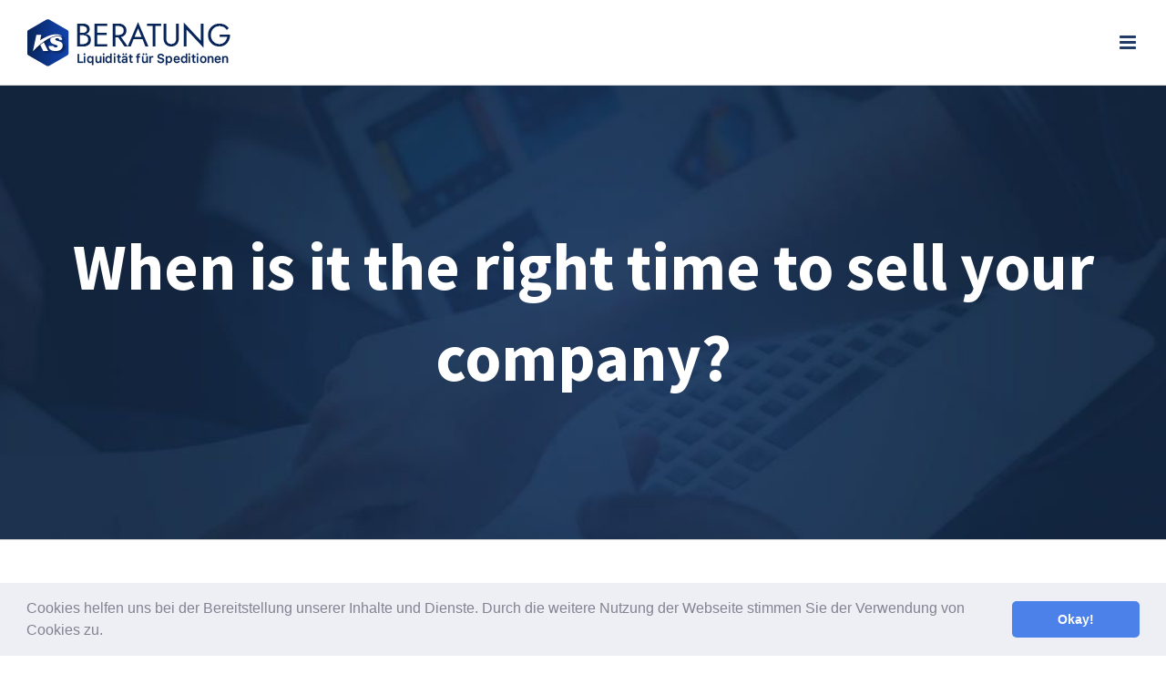

--- FILE ---
content_type: text/html; charset=UTF-8
request_url: https://www.ks-beratung.de/2016/08/03/when-is-it-the-right-time-to-sell-your-company/
body_size: 13851
content:
<!DOCTYPE html>
<html class="avada-html-layout-wide avada-html-header-position-top avada-is-100-percent-template" lang="de" prefix="og: http://ogp.me/ns# fb: http://ogp.me/ns/fb#">
<head>
	<meta http-equiv="X-UA-Compatible" content="IE=edge" />
	<meta http-equiv="Content-Type" content="text/html; charset=utf-8"/>
	<meta name="viewport" content="width=device-width, initial-scale=1" />
	
	<!-- This site is optimized with the Yoast SEO plugin v14.2 - https://yoast.com/wordpress/plugins/seo/ -->
	<title>When is it the right time to sell your company? - KS Beratung</title>
	<meta name="robots" content="index, follow" />
	<meta name="googlebot" content="index, follow, max-snippet:-1, max-image-preview:large, max-video-preview:-1" />
	<meta name="bingbot" content="index, follow, max-snippet:-1, max-image-preview:large, max-video-preview:-1" />
	<link rel="canonical" href="https://www.ks-beratung.de/2016/08/03/when-is-it-the-right-time-to-sell-your-company/" />
	<meta property="og:locale" content="de_DE" />
	<meta property="og:type" content="article" />
	<meta property="og:title" content="When is it the right time to sell your company? - KS Beratung" />
	<meta property="og:description" content="Lorem ipsum dolor sit amet, consectetur adipisicing elit, sed do eiusmod tempor incididunt ut labore et dolore magna aliqua. Ut enim ad minim veniam, quis nostrud exercitation ullamco laboris nisi ut aliquip ex commodo consequat. Duis aute irure dolor in reprenderit un." />
	<meta property="og:url" content="https://www.ks-beratung.de/2016/08/03/when-is-it-the-right-time-to-sell-your-company/" />
	<meta property="og:site_name" content="KS Beratung" />
	<meta property="article:published_time" content="2016-08-03T08:38:06+00:00" />
	<meta property="og:image" content="https://www.ks-beratung.de/wp-content/uploads/2016/08/blog-post-image_feat-e1553795243979.jpg" />
	<meta property="og:image:width" content="699" />
	<meta property="og:image:height" content="523" />
	<meta name="twitter:card" content="summary_large_image" />
	<script type="application/ld+json" class="yoast-schema-graph">{"@context":"https://schema.org","@graph":[{"@type":"WebSite","@id":"https://www.ks-beratung.de/#website","url":"https://www.ks-beratung.de/","name":"KS Beratung","description":"Liquidit\u00e4t f\u00fcr Speditionen","potentialAction":[{"@type":"SearchAction","target":"https://www.ks-beratung.de/?s={search_term_string}","query-input":"required name=search_term_string"}],"inLanguage":"de"},{"@type":"ImageObject","@id":"https://www.ks-beratung.de/2016/08/03/when-is-it-the-right-time-to-sell-your-company/#primaryimage","inLanguage":"de","url":"https://www.ks-beratung.de/wp-content/uploads/2016/08/blog-post-image_feat-e1553795243979.jpg","width":699,"height":523},{"@type":"WebPage","@id":"https://www.ks-beratung.de/2016/08/03/when-is-it-the-right-time-to-sell-your-company/#webpage","url":"https://www.ks-beratung.de/2016/08/03/when-is-it-the-right-time-to-sell-your-company/","name":"When is it the right time to sell your company? - KS Beratung","isPartOf":{"@id":"https://www.ks-beratung.de/#website"},"primaryImageOfPage":{"@id":"https://www.ks-beratung.de/2016/08/03/when-is-it-the-right-time-to-sell-your-company/#primaryimage"},"datePublished":"2016-08-03T08:38:06+00:00","dateModified":"2016-08-03T08:38:06+00:00","author":{"@id":"https://www.ks-beratung.de/#/schema/person/bc80eb50f1a7018f6d98c96d2ed13baf"},"inLanguage":"de","potentialAction":[{"@type":"ReadAction","target":["https://www.ks-beratung.de/2016/08/03/when-is-it-the-right-time-to-sell-your-company/"]}]},{"@type":["Person"],"@id":"https://www.ks-beratung.de/#/schema/person/bc80eb50f1a7018f6d98c96d2ed13baf","name":"Maximilian Kleeschulte","image":{"@type":"ImageObject","@id":"https://www.ks-beratung.de/#personlogo","inLanguage":"de","url":"https://secure.gravatar.com/avatar/a07c0242b6b63ba67d0ba65092abc0f8?s=96&d=mm&r=g","caption":"Maximilian Kleeschulte"}}]}</script>
	<!-- / Yoast SEO plugin. -->


<link rel='dns-prefetch' href='//s.w.org' />
<link rel="alternate" type="application/rss+xml" title="KS Beratung &raquo; Feed" href="https://www.ks-beratung.de/feed/" />
<link rel="alternate" type="application/rss+xml" title="KS Beratung &raquo; Kommentar-Feed" href="https://www.ks-beratung.de/comments/feed/" />
					<link rel="shortcut icon" href="https://www.ks-beratung.de/wp-content/uploads/2019/03/KS-Favicon.png" type="image/x-icon" />
		
					<!-- For iPhone -->
			<link rel="apple-touch-icon" href="https://www.ks-beratung.de/wp-content/uploads/2019/03/KS-Favicon-Iphone.png">
		
					<!-- For iPhone Retina display -->
			<link rel="apple-touch-icon" sizes="114x114" href="https://www.ks-beratung.de/wp-content/uploads/2019/03/KS-Favicon-Iphone-Retina.png">
		
					<!-- For iPad -->
			<link rel="apple-touch-icon" sizes="72x72" href="https://www.ks-beratung.de/wp-content/uploads/2019/03/KS-Favicon-Ipad.png">
		
					<!-- For iPad Retina display -->
			<link rel="apple-touch-icon" sizes="144x144" href="https://www.ks-beratung.de/wp-content/uploads/2019/03/KS-Favicon-Iphone-Retina.png">
				<link rel="alternate" type="application/rss+xml" title="KS Beratung &raquo; Kommentar-Feed zu When is it the right time to sell your company?" href="https://www.ks-beratung.de/2016/08/03/when-is-it-the-right-time-to-sell-your-company/feed/" />

		<meta property="og:title" content="When is it the right time to sell your company?"/>
		<meta property="og:type" content="article"/>
		<meta property="og:url" content="https://www.ks-beratung.de/2016/08/03/when-is-it-the-right-time-to-sell-your-company/"/>
		<meta property="og:site_name" content="KS Beratung"/>
		<meta property="og:description" content="The important thing is not being afraid to take a chance. Remember, the greatest failure is to not try. Once you find something you love to do, be the best at doing it.   
When is enough good enough?  Lorem ipsum dolor sit amet, consectetur adipisicing elit, sed do eiusmod tempor incididunt"/>

									<meta property="og:image" content="https://www.ks-beratung.de/wp-content/uploads/2016/08/blog-post-image_feat-e1553795243979.jpg"/>
									<script type="text/javascript">
			window._wpemojiSettings = {"baseUrl":"https:\/\/s.w.org\/images\/core\/emoji\/12.0.0-1\/72x72\/","ext":".png","svgUrl":"https:\/\/s.w.org\/images\/core\/emoji\/12.0.0-1\/svg\/","svgExt":".svg","source":{"concatemoji":"https:\/\/www.ks-beratung.de\/wp-includes\/js\/wp-emoji-release.min.js?ver=5.4.18"}};
			/*! This file is auto-generated */
			!function(e,a,t){var n,r,o,i=a.createElement("canvas"),p=i.getContext&&i.getContext("2d");function s(e,t){var a=String.fromCharCode;p.clearRect(0,0,i.width,i.height),p.fillText(a.apply(this,e),0,0);e=i.toDataURL();return p.clearRect(0,0,i.width,i.height),p.fillText(a.apply(this,t),0,0),e===i.toDataURL()}function c(e){var t=a.createElement("script");t.src=e,t.defer=t.type="text/javascript",a.getElementsByTagName("head")[0].appendChild(t)}for(o=Array("flag","emoji"),t.supports={everything:!0,everythingExceptFlag:!0},r=0;r<o.length;r++)t.supports[o[r]]=function(e){if(!p||!p.fillText)return!1;switch(p.textBaseline="top",p.font="600 32px Arial",e){case"flag":return s([127987,65039,8205,9895,65039],[127987,65039,8203,9895,65039])?!1:!s([55356,56826,55356,56819],[55356,56826,8203,55356,56819])&&!s([55356,57332,56128,56423,56128,56418,56128,56421,56128,56430,56128,56423,56128,56447],[55356,57332,8203,56128,56423,8203,56128,56418,8203,56128,56421,8203,56128,56430,8203,56128,56423,8203,56128,56447]);case"emoji":return!s([55357,56424,55356,57342,8205,55358,56605,8205,55357,56424,55356,57340],[55357,56424,55356,57342,8203,55358,56605,8203,55357,56424,55356,57340])}return!1}(o[r]),t.supports.everything=t.supports.everything&&t.supports[o[r]],"flag"!==o[r]&&(t.supports.everythingExceptFlag=t.supports.everythingExceptFlag&&t.supports[o[r]]);t.supports.everythingExceptFlag=t.supports.everythingExceptFlag&&!t.supports.flag,t.DOMReady=!1,t.readyCallback=function(){t.DOMReady=!0},t.supports.everything||(n=function(){t.readyCallback()},a.addEventListener?(a.addEventListener("DOMContentLoaded",n,!1),e.addEventListener("load",n,!1)):(e.attachEvent("onload",n),a.attachEvent("onreadystatechange",function(){"complete"===a.readyState&&t.readyCallback()})),(n=t.source||{}).concatemoji?c(n.concatemoji):n.wpemoji&&n.twemoji&&(c(n.twemoji),c(n.wpemoji)))}(window,document,window._wpemojiSettings);
		</script>
		<style type="text/css">
img.wp-smiley,
img.emoji {
	display: inline !important;
	border: none !important;
	box-shadow: none !important;
	height: 1em !important;
	width: 1em !important;
	margin: 0 .07em !important;
	vertical-align: -0.1em !important;
	background: none !important;
	padding: 0 !important;
}
</style>
	<link rel='stylesheet' id='avada-stylesheet-css'  href='https://www.ks-beratung.de/wp-content/themes/Avada/assets/css/style.min.css?ver=6.2.3' type='text/css' media='all' />
<!--[if IE]>
<link rel='stylesheet' id='avada-IE-css'  href='https://www.ks-beratung.de/wp-content/themes/Avada/assets/css/ie.min.css?ver=6.2.3' type='text/css' media='all' />
<style id='avada-IE-inline-css' type='text/css'>
.avada-select-parent .select-arrow{background-color:rgba(21,41,68,0.79)}
.select-arrow{background-color:rgba(21,41,68,0.79)}
</style>
<![endif]-->
<link rel='stylesheet' id='cookieconsent-css'  href='https://www.ks-beratung.de/wp-content/plugins/ga-germanized/assets/css/cookieconsent.css?ver=3.1.1' type='text/css' media='all' />
<link rel='stylesheet' id='fusion-dynamic-css-css'  href='https://www.ks-beratung.de/wp-content/uploads/fusion-styles/217ed042a2915c2f84b4e8f01004ee35.min.css?ver=2.2.3' type='text/css' media='all' />
<script>if (document.location.protocol != "https:") {document.location = document.URL.replace(/^http:/i, "https:");}</script><script type='text/javascript' src='https://www.ks-beratung.de/wp-includes/js/jquery/jquery.js?ver=1.12.4-wp'></script>
<script type='text/javascript' src='https://www.ks-beratung.de/wp-includes/js/jquery/jquery-migrate.min.js?ver=1.4.1'></script>
<link rel='https://api.w.org/' href='https://www.ks-beratung.de/wp-json/' />
<link rel="EditURI" type="application/rsd+xml" title="RSD" href="https://www.ks-beratung.de/xmlrpc.php?rsd" />
<link rel="wlwmanifest" type="application/wlwmanifest+xml" href="https://www.ks-beratung.de/wp-includes/wlwmanifest.xml" /> 
<meta name="generator" content="WordPress 5.4.18" />
<link rel='shortlink' href='https://www.ks-beratung.de/?p=140' />
<link rel="alternate" type="application/json+oembed" href="https://www.ks-beratung.de/wp-json/oembed/1.0/embed?url=https%3A%2F%2Fwww.ks-beratung.de%2F2016%2F08%2F03%2Fwhen-is-it-the-right-time-to-sell-your-company%2F" />
<link rel="alternate" type="text/xml+oembed" href="https://www.ks-beratung.de/wp-json/oembed/1.0/embed?url=https%3A%2F%2Fwww.ks-beratung.de%2F2016%2F08%2F03%2Fwhen-is-it-the-right-time-to-sell-your-company%2F&#038;format=xml" />
<script async src="https://www.googletagmanager.com/gtag/js?id=UA-110556573-4"></script><script>
				window.dataLayer = window.dataLayer || [];
				function gtag(){dataLayer.push(arguments);}
				gtag('js', new Date());gtag('config', 'UA-110556573-4', {"anonymize_ip":true,"allow_display_features":false,"link_attribution":false});</script>
		<script>
		(function(h,o,t,j,a,r){
			h.hj=h.hj||function(){(h.hj.q=h.hj.q||[]).push(arguments)};
			h._hjSettings={hjid:1754758,hjsv:5};
			a=o.getElementsByTagName('head')[0];
			r=o.createElement('script');r.async=1;
			r.src=t+h._hjSettings.hjid+j+h._hjSettings.hjsv;
			a.appendChild(r);
		})(window,document,'//static.hotjar.com/c/hotjar-','.js?sv=');
		</script>
		<style type="text/css" id="css-fb-visibility">@media screen and (max-width: 640px){body:not(.fusion-builder-ui-wireframe) .fusion-no-small-visibility{display:none !important;}}@media screen and (min-width: 641px) and (max-width: 1024px){body:not(.fusion-builder-ui-wireframe) .fusion-no-medium-visibility{display:none !important;}}@media screen and (min-width: 1025px){body:not(.fusion-builder-ui-wireframe) .fusion-no-large-visibility{display:none !important;}}</style><style type="text/css">.recentcomments a{display:inline !important;padding:0 !important;margin:0 !important;}</style>		<script type="text/javascript">
			var doc = document.documentElement;
			doc.setAttribute( 'data-useragent', navigator.userAgent );
		</script>
		
	</head>

<body data-rsssl=1 class="post-template-default single single-post postid-140 single-format-standard fusion-image-hovers fusion-pagination-sizing fusion-button_size-large fusion-button_type-flat fusion-button_span-no avada-image-rollover-circle-yes avada-image-rollover-yes avada-image-rollover-direction-center_vertical fusion-has-button-gradient fusion-body ltr fusion-sticky-header no-mobile-slidingbar no-mobile-totop avada-has-rev-slider-styles fusion-disable-outline fusion-sub-menu-fade mobile-logo-pos-left layout-wide-mode avada-has-boxed-modal-shadow-none layout-scroll-offset-full avada-has-zero-margin-offset-top fusion-top-header menu-text-align-center mobile-menu-design-modern fusion-show-pagination-text fusion-header-layout-v1 avada-responsive avada-footer-fx-parallax-effect avada-menu-highlight-style-background fusion-search-form-classic fusion-main-menu-search-overlay fusion-avatar-square avada-sticky-shrinkage avada-dropdown-styles avada-blog-layout-grid avada-blog-archive-layout-grid avada-header-shadow-no avada-menu-icon-position-left avada-has-megamenu-shadow avada-has-header-100-width avada-has-pagetitle-bg-full avada-has-pagetitle-bg-parallax avada-has-100-footer avada-has-breadcrumb-mobile-hidden avada-has-titlebar-bar_and_content avada-has-pagination-padding avada-flyout-menu-direction-fade avada-ec-views-v1" >
		<a class="skip-link screen-reader-text" href="#content">Zum Inhalt springen</a>

	<div id="boxed-wrapper">
		<div class="fusion-sides-frame"></div>
		<div id="wrapper" class="fusion-wrapper">
			<div id="home" style="position:relative;top:-1px;"></div>
			
			<header class="fusion-header-wrapper">
				<div class="fusion-header-v1 fusion-logo-alignment fusion-logo-left fusion-sticky-menu- fusion-sticky-logo- fusion-mobile-logo-  fusion-mobile-menu-design-modern">
					<div class="fusion-header-sticky-height"></div>
<div class="fusion-header">
	<div class="fusion-row">
					<div class="fusion-logo" data-margin-top="20px" data-margin-bottom="20px" data-margin-left="0px" data-margin-right="0px">
			<a class="fusion-logo-link"  href="https://www.ks-beratung.de/" >

						<!-- standard logo -->
			<img src="https://www.ks-beratung.de/wp-content/uploads/2019/03/Ks-Beratung-Logo-Blau-Klein.png" srcset="https://www.ks-beratung.de/wp-content/uploads/2019/03/Ks-Beratung-Logo-Blau-Klein.png 1x, https://www.ks-beratung.de/wp-content/uploads/2019/03/Ks-Beratung-Logo-Blau-Klein@2x.png 2x" width="224" height="53" style="max-height:53px;height:auto;" alt="KS Beratung Logo" data-retina_logo_url="https://www.ks-beratung.de/wp-content/uploads/2019/03/Ks-Beratung-Logo-Blau-Klein@2x.png" class="fusion-standard-logo" />

			
					</a>
		</div>		<nav class="fusion-main-menu" aria-label="Hauptmenü"><div class="fusion-overlay-search">		<form role="search" class="searchform fusion-search-form  fusion-search-form-classic" method="get" action="https://www.ks-beratung.de/">
			<div class="fusion-search-form-content">

				
				<div class="fusion-search-field search-field">
					<label><span class="screen-reader-text">Suche nach:</span>
													<input type="search" value="" name="s" class="s" placeholder="Suchen..." required aria-required="true" aria-label=""/>
											</label>
				</div>
				<div class="fusion-search-button search-button">
					<input type="submit" class="fusion-search-submit searchsubmit" value="&#xf002;" />
									</div>

				
			</div>


			
		</form>
		<div class="fusion-search-spacer"></div><a href="#" class="fusion-close-search"></a></div><ul id="menu-ks-beratung-menue" class="fusion-menu"><li  id="menu-item-1212"  class="menu-item menu-item-type-post_type menu-item-object-page menu-item-home menu-item-1212"  data-item-id="1212"><a  href="https://www.ks-beratung.de/" class="fusion-background-highlight"><span class="menu-text">Home</span></a></li><li  id="menu-item-18"  class="menu-item menu-item-type-post_type menu-item-object-page menu-item-18"  data-item-id="18"><a  href="https://www.ks-beratung.de/ueberuns/" class="fusion-background-highlight"><span class="menu-text">Über uns</span></a></li><li  id="menu-item-1210"  class="menu-item menu-item-type-post_type menu-item-object-page menu-item-1210"  data-item-id="1210"><a  href="https://www.ks-beratung.de/factoring/" class="fusion-background-highlight"><span class="menu-text">Factoring</span></a></li><li  id="menu-item-1211"  class="menu-item menu-item-type-post_type menu-item-object-page menu-item-1211"  data-item-id="1211"><a  href="https://www.ks-beratung.de/arbeitsweise/" class="fusion-background-highlight"><span class="menu-text">Arbeitsweise</span></a></li><li  id="menu-item-15"  class="menu-item menu-item-type-post_type menu-item-object-page menu-item-15 fusion-menu-item-button"  data-item-id="15"><a  href="https://www.ks-beratung.de/kontakt/" class="fusion-background-highlight"><span class="menu-text fusion-button button-default button-large">Kontakt</span></a></li></ul></nav>	<div class="fusion-mobile-menu-icons">
							<a href="#" class="fusion-icon fusion-icon-bars" aria-label="Toggle mobile menu" aria-expanded="false"></a>
		
		
		
			</div>

<nav class="fusion-mobile-nav-holder fusion-mobile-menu-text-align-left" aria-label="Main Menu Mobile"></nav>

					</div>
</div>
				</div>
				<div class="fusion-clearfix"></div>
			</header>
						
			
		<div id="sliders-container">
					</div>
				
			
			<div class="avada-page-titlebar-wrapper">
				<div class="fusion-page-title-bar fusion-page-title-bar-breadcrumbs fusion-page-title-bar-center">
	<div class="fusion-page-title-row">
		<div class="fusion-page-title-wrapper">
			<div class="fusion-page-title-captions">

																			<h1 class="entry-title">When is it the right time to sell your company?</h1>

									
													
			</div>

			
		</div>
	</div>
</div>
			</div>

						<main id="main" class="clearfix width-100">
				<div class="fusion-row" style="max-width:100%;">

<section id="content" style="width: 100%;">
	
					<article id="post-140" class="post post-140 type-post status-publish format-standard has-post-thumbnail hentry category-news category-trends">
										<span class="entry-title" style="display: none;">When is it the right time to sell your company?</span>
			
				
						<div class="post-content">
				<div class="fusion-fullwidth fullwidth-box fusion-builder-row-1 nonhundred-percent-fullwidth non-hundred-percent-height-scrolling fusion-equal-height-columns"  style='background-color: rgba(255,255,255,0);background-position: left top;background-repeat: no-repeat;padding-top:0px;padding-right:30px;padding-bottom:0px;padding-left:30px;border-top-width:0px;border-bottom-width:0px;border-color:#eae9e9;border-top-style:solid;border-bottom-style:solid;'><div class="fusion-builder-row fusion-row "><div  class="fusion-layout-column fusion_builder_column fusion_builder_column_1_3 fusion-builder-column-0 fusion-one-third fusion-column-first fusion-no-small-visibility 1_3"  style='margin-top:0px;margin-bottom:20px;width:30.6666%; margin-right: 4%;'><div class="fusion-column-wrapper" style="background-position:left top;background-repeat:no-repeat;-webkit-background-size:cover;-moz-background-size:cover;-o-background-size:cover;background-size:cover;"   data-bg-url=""><div class="fusion-column-content-centered"><div class="fusion-column-content"><div class="fusion-fa-align-center"><i class="fb-icon-element-1 fb-icon-element fontawesome-icon fa fa-quote-left circle-yes fusion-animated" style="font-size:26.4px;line-height:50.8px;height:52.8px;width:52.8px;border-width:1px;" data-animationType="fadeInDown" data-animationDuration="0.8" data-animationOffset="100%"></i></div><style>i.fontawesome-icon.fb-icon-element-1{ color: #9aa2ac; background-color: #ffffff; border-color: #e2e7ed;}i.fontawesome-icon.fb-icon-element-1:hover { color: #9aa2ac; background-color: #ffffff; border-color: #e2e7ed;}</style><div class="fusion-testimonials clean fusion-testimonials-1" data-random="0" data-speed="4000"><style type="text/css">#fusion-testimonials-1 a{border-color:#9aa2ac;}#fusion-testimonials-1 a:hover, #fusion-testimonials-1 .activeSlide{background-color: #9aa2ac;}.fusion-testimonials.clean.fusion-testimonials-1 .author:after{border-top-color:#ffffff !important;}</style><div class="reviews"><div class="review no-avatar"><blockquote class="testimonials-shortcode-blockquote"><q style="background-color:#ffffff;color:#9aa2ac;" class="fusion-clearfix">
<p>The important thing is not being afraid to take a chance. Remember, the greatest failure is to not try. Once you find something you love to do, be the best at doing it.</p>
</q></blockquote><div class="author" style="color:#9aa2ac;"><span class="company-name"><strong>Debbi Fields</strong>, <span>Author</span></span></div></div></div><div class="testimonial-pagination" id="fusion-testimonials-1"></div></div></div></div><div class="fusion-clearfix"></div></div></div><div  class="fusion-layout-column fusion_builder_column fusion_builder_column_2_3 fusion-builder-column-1 fusion-two-third fusion-column-last 2_3"  style='margin-top:0px;margin-bottom:20px;width:65.3333%'><div class="fusion-column-wrapper" style="background-position:left top;background-repeat:no-repeat;-webkit-background-size:cover;-moz-background-size:cover;-o-background-size:cover;background-size:cover;"   data-bg-url=""><div class="fusion-text"><h3>When is enough good enough?</h3>
</div><div class="fusion-sep-clear"></div><div class="fusion-separator sep-single sep-solid" style="border-color:#213d65;border-top-width:1px;margin-top:0px;margin-bottom:30px;width:100%;max-width:70px;"></div><div class="fusion-text"><p>Lorem ipsum dolor sit amet, consectetur adipisicing elit, sed do eiusmod tempor incididunt ut labore et dolore magna aliqua. Ut enim ad minim veniam, quis nostrud exercitation ullamco laboris nisi ut aliquip ex ea commodo consequat. Duis aute irure dolor in reprehenderit in voluptate.</p>
<p>Velit esse cillum dolore eu fugiat nulla pariatur. Excepteur sint occaecat cupidatat non proident, sunt in culpa qui officia deserunt mollit anim id est laborum. Sed ut perspiciatis unde omnis iste natus error sit voluptatem accusantium doloremque laudantium, totam rem aperiam, eaque ipsa quae ab illo inventore veritatis et quasi architecto beatae vitae dicta sunt explicabo.</p>
</div><div class="fusion-sep-clear"></div><div class="fusion-separator fusion-full-width-sep sep-none" style="margin-left: auto;margin-right: auto;margin-top:30px;"></div><div class="fusion-text"><h3>Why most small business fail in the last year?</h3>
</div><div class="fusion-sep-clear"></div><div class="fusion-separator sep-single sep-solid" style="border-color:#213d65;border-top-width:1px;margin-top:0px;margin-bottom:30px;width:100%;max-width:70px;"></div><ul class="fusion-checklist fusion-checklist-1" style="font-size:17px;line-height:28.9px;"><li class="fusion-li-item"><span style="height:28.9px;width:28.9px;margin-right:11.9px;" class="icon-wrapper circle-no"><i class="fusion-li-icon fa fa-check" style="color:rgba(28,214,195,0.83);"></i></span><div class="fusion-li-item-content" style="margin-left:40.8px;">
<p>Lorem ipsum dolor sit amet, consectetur</p>
</div></li><li class="fusion-li-item"><span style="height:28.9px;width:28.9px;margin-right:11.9px;" class="icon-wrapper circle-no"><i class="fusion-li-icon fa fa-check" style="color:rgba(28,214,195,0.83);"></i></span><div class="fusion-li-item-content" style="margin-left:40.8px;">
<p>Adipisicing elit, sed do eiusmod tempor incididunt</p>
</div></li><li class="fusion-li-item"><span style="height:28.9px;width:28.9px;margin-right:11.9px;" class="icon-wrapper circle-no"><i class="fusion-li-icon fa fa-check" style="color:rgba(28,214,195,0.83);"></i></span><div class="fusion-li-item-content" style="margin-left:40.8px;">
<p>Labore et dolore magna aliqua. Ut enim ad minim veniam.</p>
</div></li><li class="fusion-li-item"><span style="height:28.9px;width:28.9px;margin-right:11.9px;" class="icon-wrapper circle-no"><i class="fusion-li-icon fa fa-check" style="color:rgba(28,214,195,0.83);"></i></span><div class="fusion-li-item-content" style="margin-left:40.8px;">
<p>Ulla laboris nisi ut aliquip ex ea commodo consequat.</p>
</div></li><li class="fusion-li-item"><span style="height:28.9px;width:28.9px;margin-right:11.9px;" class="icon-wrapper circle-no"><i class="fusion-li-icon fa fa-check" style="color:rgba(28,214,195,0.83);"></i></span><div class="fusion-li-item-content" style="margin-left:40.8px;">
<p>Aute irure dolor in reprehenderit in voluptate</p>
</div></li></ul><div class="fusion-clearfix"></div></div></div></div></div><div class="fusion-fullwidth fullwidth-box fusion-builder-row-2 nonhundred-percent-fullwidth non-hundred-percent-height-scrolling"  style='background-color: rgba(255,255,255,0);background-position: left top;background-repeat: no-repeat;padding-top:40px;padding-right:30px;padding-bottom:0px;padding-left:30px;border-top-width:0px;border-bottom-width:0px;border-color:#eae9e9;border-top-style:solid;border-bottom-style:solid;'><div class="fusion-builder-row fusion-row "><div  class="fusion-layout-column fusion_builder_column fusion_builder_column_1_1 fusion-builder-column-2 fusion-one-full fusion-column-first fusion-column-last fusion-column-no-min-height 1_1"  style='margin-top:2%;margin-bottom:3%;'><div class="fusion-column-wrapper" style="background-position:left top;background-repeat:no-repeat;-webkit-background-size:cover;-moz-background-size:cover;-o-background-size:cover;background-size:cover;"   data-bg-url=""><div class="imageframe-align-center"><span class="fusion-imageframe imageframe-none imageframe-1 hover-type-none"><a class="fusion-no-lightbox" href="http://themeforest.net/item/avada-responsive-multipurpose-theme/2833226?ref=ThemeFusion" target="_blank" aria-label="blog-post-image_feat" rel="noopener noreferrer"><img src="https://www.ks-beratung.de/wp-content/uploads/2016/08/blog-post-image_feat.jpg" width="699" height="523" alt="" class="img-responsive wp-image-538"/></a></span></div><div class="fusion-clearfix"></div></div></div></div></div><div class="fusion-fullwidth fullwidth-box fusion-builder-row-3 nonhundred-percent-fullwidth non-hundred-percent-height-scrolling fusion-equal-height-columns"  style='background-color: rgba(255,255,255,0);background-position: left top;background-repeat: no-repeat;padding-top:60px;padding-right:30px;padding-bottom:0px;padding-left:30px;border-top-width:0px;border-bottom-width:0px;border-color:#eae9e9;border-top-style:solid;border-bottom-style:solid;'><div class="fusion-builder-row fusion-row "><div  class="fusion-layout-column fusion_builder_column fusion_builder_column_1_3 fusion-builder-column-3 fusion-one-third fusion-column-first 1_3"  style='margin-top:0px;margin-bottom:20px;width:30.6666%; margin-right: 4%;'><div class="fusion-column-wrapper" style="background-position:left top;background-repeat:no-repeat;-webkit-background-size:cover;-moz-background-size:cover;-o-background-size:cover;background-size:cover;"   data-bg-url=""><div class="fusion-column-content-centered"><div class="fusion-column-content"><div class="fusion-fa-align-center"><i class="fb-icon-element-2 fb-icon-element fontawesome-icon fa fa-quote-left circle-yes fusion-animated" style="font-size:26.4px;line-height:50.8px;height:52.8px;width:52.8px;border-width:1px;" data-animationType="fadeInDown" data-animationDuration="0.8" data-animationOffset="100%"></i></div><style>i.fontawesome-icon.fb-icon-element-2{ color: #9aa2ac; background-color: #ffffff; border-color: #e2e7ed;}i.fontawesome-icon.fb-icon-element-2:hover { color: #9aa2ac; background-color: #ffffff; border-color: #e2e7ed;}</style><div class="fusion-testimonials clean fusion-testimonials-2" data-random="0" data-speed="4000"><style type="text/css">#fusion-testimonials-2 a{border-color:#9aa2ac;}#fusion-testimonials-2 a:hover, #fusion-testimonials-2 .activeSlide{background-color: #9aa2ac;}.fusion-testimonials.clean.fusion-testimonials-2 .author:after{border-top-color:#ffffff !important;}</style><div class="reviews"><div class="review no-avatar"><blockquote class="testimonials-shortcode-blockquote"><q style="background-color:#ffffff;color:#9aa2ac;" class="fusion-clearfix">
<p>I make a conscious effort to keep things in perspective when I get burned out. It is easy to get stuck in the daily grind, but if you think about all the distance you have covered, and what lies ahead, it is much easier to feel motivated and optimistic.</p>
</q></blockquote><div class="author" style="color:#9aa2ac;"><span class="company-name"><strong>Alex Litoff</strong>, <span>Event Farm</span></span></div></div></div><div class="testimonial-pagination" id="fusion-testimonials-2"></div></div></div></div><div class="fusion-clearfix"></div></div></div><div  class="fusion-layout-column fusion_builder_column fusion_builder_column_2_3 fusion-builder-column-4 fusion-two-third fusion-column-last 2_3"  style='margin-top:0px;margin-bottom:20px;width:65.3333%'><div class="fusion-column-wrapper" style="background-position:left top;background-repeat:no-repeat;-webkit-background-size:cover;-moz-background-size:cover;-o-background-size:cover;background-size:cover;"   data-bg-url=""><div class="fusion-text"><p>Lorem ipsum dolor sit amet, consectetur adipisicing elit, sed do eiusmod tempor incididunt ut labore et dolore magna aliqua. Ut enim ad minim veniam, quis nostrud exercitation ullamco laboris nisi.</p>
<blockquote>
<p>Ut aliquip ex ea commodo consequat. Duis aute irure dolor in eaque ipsa quae ab reprehenderit in voluptate ons dolores.</p>
</blockquote>
<p>Velit esse cillum dolore eu fugiat nulla pariatur. Excepteur sint occaecat cupidatat non proident, sunt in culpa qui officia deserunt mollit anim id est laborum. Sed ut perspiciatis unde omnis iste natus error sit voluptatem accusantium doloremque laudantium, totam rem aperiam,  illo inventore veritatis et quasi architecto beatae vitae dicta sunt explicabo.</p>
</div><ul class="fusion-checklist fusion-checklist-2" style="font-size:17px;line-height:28.9px;"><li class="fusion-li-item"><span style="height:28.9px;width:28.9px;margin-right:11.9px;" class="icon-wrapper circle-no"><i class="fusion-li-icon fa fa-check" style="color:rgba(28,214,195,0.83);"></i></span><div class="fusion-li-item-content" style="margin-left:40.8px;">
<p>Lorem ipsum dolor sit amet, consectetur</p>
</div></li><li class="fusion-li-item"><span style="height:28.9px;width:28.9px;margin-right:11.9px;" class="icon-wrapper circle-no"><i class="fusion-li-icon fa fa-check" style="color:rgba(28,214,195,0.83);"></i></span><div class="fusion-li-item-content" style="margin-left:40.8px;">
<p>Adipisicing elit, sed do eiusmod tempor incididunt</p>
</div></li><li class="fusion-li-item"><span style="height:28.9px;width:28.9px;margin-right:11.9px;" class="icon-wrapper circle-no"><i class="fusion-li-icon fa fa-check" style="color:rgba(28,214,195,0.83);"></i></span><div class="fusion-li-item-content" style="margin-left:40.8px;">
<p>Labore et dolore magna aliqua. Ut enim ad minim veniam.</p>
</div></li><li class="fusion-li-item"><span style="height:28.9px;width:28.9px;margin-right:11.9px;" class="icon-wrapper circle-no"><i class="fusion-li-icon fa fa-check" style="color:rgba(28,214,195,0.83);"></i></span><div class="fusion-li-item-content" style="margin-left:40.8px;">
<p>Ulla laboris nisi ut aliquip ex ea commodo consequat.</p>
</div></li><li class="fusion-li-item"><span style="height:28.9px;width:28.9px;margin-right:11.9px;" class="icon-wrapper circle-no"><i class="fusion-li-icon fa fa-check" style="color:rgba(28,214,195,0.83);"></i></span><div class="fusion-li-item-content" style="margin-left:40.8px;">
<p>Aute irure dolor in reprehenderit in voluptate</p>
</div></li></ul><div class="fusion-sep-clear"></div><div class="fusion-separator fusion-full-width-sep sep-none" style="margin-left: auto;margin-right: auto;margin-top:10px;"></div><div class="fusion-text"><p>Nemo enim ipsam voluptatem quia voluptas sit aspernatur aut odit aut fugit, sed quia consequuntur magni dolores eos qui ratione voluptatem sequi nesciunt. Neque porro quisquam est, qui dolorem ipsum quia dolor sit amet, consectetur, adipisci velit, sed quia non numquam eius modi tempora.</p>
</div><div class="fusion-clearfix"></div></div></div></div></div><div class="fusion-fullwidth fullwidth-box fusion-builder-row-4 nonhundred-percent-fullwidth non-hundred-percent-height-scrolling"  style='background-color: rgba(255,255,255,0);background-position: left top;background-repeat: no-repeat;padding-top:0px;padding-right:30px;padding-bottom:100px;padding-left:30px;border-top-width:0px;border-bottom-width:0px;border-color:#eae9e9;border-top-style:solid;border-bottom-style:solid;'><div class="fusion-builder-row fusion-row "><div  class="fusion-layout-column fusion_builder_column fusion_builder_column_1_1 fusion-builder-column-5 fusion-one-full fusion-column-first fusion-column-last fusion-column-no-min-height 1_1"  style='margin-top:0px;margin-bottom:0px;'><div class="fusion-column-wrapper" style="background-position:left top;background-repeat:no-repeat;-webkit-background-size:cover;-moz-background-size:cover;-o-background-size:cover;background-size:cover;"   data-bg-url=""><div class="share-box fusion-sharing-box boxed-icons" style="background-color:#ffffff;" data-title="When is it the right time to sell your company?" data-description="The important thing is not being afraid to take a chance. Remember, the greatest failure is to not try. Once you find something you love to do, be the best at doing it.  
When is enough good enough? Lorem ipsum dolor sit amet, consectetur adipisicing elit, sed do eiusmod tempor incididunt" data-link="https://www.ks-beratung.de/2016/08/03/when-is-it-the-right-time-to-sell-your-company/"><h4 class="tagline" style="color:#2d2d2d;">Share This Story, Choose Your Platform!</h4><div class="fusion-social-networks boxed-icons"><a class="fusion-social-network-icon fusion-tooltip fusion-facebook fusion-icon-facebook" href="https://www.facebook.com/sharer.php?u=https%3A%2F%2Fwww.ks-beratung.de%2F2016%2F08%2F03%2Fwhen-is-it-the-right-time-to-sell-your-company%2F&amp;t=When%20is%20it%20the%20right%20time%20to%20sell%20your%20company%3F" target="_blank" style="color:#999999;background-color:#f4f4f4;border-color:#f4f4f4;border-radius:50%;" data-placement="top" data-title="Facebook" title="Facebook" aria-label="Facebook" data-toggle="tooltip"></a><a class="fusion-social-network-icon fusion-tooltip fusion-twitter fusion-icon-twitter" href="https://twitter.com/share?text=When%20is%20it%20the%20right%20time%20to%20sell%20your%20company%3F&amp;url=https%3A%2F%2Fwww.ks-beratung.de%2F2016%2F08%2F03%2Fwhen-is-it-the-right-time-to-sell-your-company%2F" target="_blank" rel="noopener noreferrer" style="color:#999999;background-color:#f4f4f4;border-color:#f4f4f4;border-radius:50%;" data-placement="top" data-title="Twitter" title="Twitter" aria-label="Twitter" data-toggle="tooltip"></a><a class="fusion-social-network-icon fusion-tooltip fusion-linkedin fusion-icon-linkedin" href="https://www.linkedin.com/shareArticle?mini=true&amp;url=https%3A%2F%2Fwww.ks-beratung.de%2F2016%2F08%2F03%2Fwhen-is-it-the-right-time-to-sell-your-company%2F&amp;title=When%20is%20it%20the%20right%20time%20to%20sell%20your%20company%3F&amp;summary=The%20important%20thing%20is%20not%20being%20afraid%20to%20take%20a%20chance.%20Remember%2C%20the%20greatest%20failure%20is%20to%20not%20try.%20Once%20you%20find%20something%20you%20love%20to%20do%2C%20be%20the%20best%20at%20doing%20it.%20%20%20%0D%0AWhen%20is%20enough%20good%20enough%3F%20%20Lorem%20ipsum%20dolor%20sit%20amet%2C%20consectetur%20adipisicing%20elit%2C%20sed%20do%20eiusmod%20tempor%20incididunt" target="_blank" rel="noopener noreferrer" style="color:#999999;background-color:#f4f4f4;border-color:#f4f4f4;border-radius:50%;" data-placement="top" data-title="LinkedIn" title="LinkedIn" aria-label="LinkedIn" data-toggle="tooltip"></a><a class="fusion-social-network-icon fusion-tooltip fusion-pinterest fusion-icon-pinterest" href="http://pinterest.com/pin/create/button/?url=https%3A%2F%2Fwww.ks-beratung.de%2F2016%2F08%2F03%2Fwhen-is-it-the-right-time-to-sell-your-company%2F&amp;description=The%20important%20thing%20is%20not%20being%20afraid%20to%20take%20a%20chance.%20Remember%2C%20the%20greatest%20failure%20is%20to%20not%20try.%20Once%20you%20find%20something%20you%20love%20to%20do%2C%20be%20the%20best%20at%20doing%20it.%20%20%20%0D%0AWhen%20is%20enough%20good%20enough%3F%20%20Lorem%20ipsum%20dolor%20sit%20amet%2C%20consectetur%20adipisicing%20elit%2C%20sed%20do%20eiusmod%20tempor%20incididunt&amp;media=" target="_blank" rel="noopener noreferrer" style="color:#999999;background-color:#f4f4f4;border-color:#f4f4f4;border-radius:50%;" data-placement="top" data-title="Pinterest" title="Pinterest" aria-label="Pinterest" data-toggle="tooltip"></a></div></div><div class="fusion-clearfix"></div></div></div></div></div><div class="fusion-bg-parallax"  data-bg-align="center center" data-direction="up" data-mute="false" data-opacity="100" data-velocity="-0.3" data-mobile-enabled="false" data-break_parents="0" data-bg-image="https://www.ks-beratung.de/wp-content/uploads/2016/07/ready_to_talk_cta_bg.jpg" data-bg-repeat="false" data-bg-height="" data-bg-width=""></div><div class="fusion-fullwidth fullwidth-box fusion-builder-row-5 fusion-parallax-up nonhundred-percent-fullwidth non-hundred-percent-height-scrolling"  style='background-color: rgba(255,255,255,0);background-image: url("https://www.ks-beratung.de/wp-content/uploads/2016/07/ready_to_talk_cta_bg.jpg");background-position: center center;background-repeat: no-repeat;padding-top:110px;padding-right:30px;padding-bottom:110px;padding-left:30px;border-top-width:0px;border-bottom-width:0px;border-color:#eae9e9;border-top-style:solid;border-bottom-style:solid;-webkit-background-size:cover;-moz-background-size:cover;-o-background-size:cover;background-size:cover;'><div class="fusion-builder-row fusion-row "><div  class="fusion-layout-column fusion_builder_column fusion_builder_column_1_6 fusion-builder-column-6 fusion-one-sixth fusion-column-first fusion-no-small-visibility 1_6"  style='margin-top:0px;margin-bottom:20px;width:13.3333%; margin-right: 4%;'><div class="fusion-column-wrapper" style="background-position:left top;background-repeat:no-repeat;-webkit-background-size:cover;-moz-background-size:cover;-o-background-size:cover;background-size:cover;"   data-bg-url=""><div class="fusion-clearfix"></div></div></div><div  class="fusion-layout-column fusion_builder_column fusion_builder_column_2_3 fusion-builder-column-7 fusion-two-third 2_3"  style='margin-top:3%;margin-bottom:3%;width:65.3333%; margin-right: 4%;'><div class="fusion-column-wrapper" style="background-position:left top;background-repeat:no-repeat;-webkit-background-size:cover;-moz-background-size:cover;-o-background-size:cover;background-size:cover;"   data-bg-url=""><div class="fusion-text"><h2 style="text-align: center; font-size: 72px; color: #ffffff;">Ready to talk?</h2>
</div><div class="fusion-text"><h4 style="text-align: center; color: #9aa2ac; font-size: 22px;">Lorem ipsum dolor sit amet, consectetur adipisicing elit mod tempor incididunt ut labore et dolore magna aliqua.</h4>
</div><div class="fusion-sep-clear"></div><div class="fusion-separator fusion-full-width-sep sep-none" style="margin-left: auto;margin-right: auto;margin-top:20px;"></div><div class="fusion-button-wrapper fusion-aligncenter"><style type="text/css">.fusion-button.button-1 {border-radius:25px;}</style><a class="fusion-button button-flat fusion-button-default-size button-default button-1 fusion-button-default-span fusion-button-default-type" target="_self" href="https://www.ks-beratung.de/contact/"><span class="fusion-button-text">Let&#8217;s Talk</span></a></div><div class="fusion-clearfix"></div></div></div><div  class="fusion-layout-column fusion_builder_column fusion_builder_column_1_6 fusion-builder-column-8 fusion-one-sixth fusion-column-last fusion-no-small-visibility 1_6"  style='margin-top:0px;margin-bottom:20px;width:13.3333%'><div class="fusion-column-wrapper" style="background-position:left top;background-repeat:no-repeat;-webkit-background-size:cover;-moz-background-size:cover;-o-background-size:cover;background-size:cover;"   data-bg-url=""><div class="fusion-clearfix"></div></div></div></div></div>
							</div>

												<span class="vcard rich-snippet-hidden"><span class="fn"><a href="https://www.ks-beratung.de/author/maximilian-kleeschulte/" title="Beiträge von Maximilian Kleeschulte" rel="author">Maximilian Kleeschulte</a></span></span><span class="updated rich-snippet-hidden">2016-08-03T08:38:06+02:00</span>																								
																	</article>
	</section>
						
					</div>  <!-- fusion-row -->
				</main>  <!-- #main -->
				
				
								
					
		<div class="fusion-footer fusion-footer-parallax">
					
	<footer class="fusion-footer-widget-area fusion-widget-area fusion-footer-widget-area-center">
		<div class="fusion-row">
			<div class="fusion-columns fusion-columns-1 fusion-widget-area">
				
																									<div class="fusion-column fusion-column-last col-lg-12 col-md-12 col-sm-12">
							<style type="text/css" data-id="media_image-2">@media (max-width: 1000px){#media_image-2{text-align:center !important;}}</style><section id="media_image-2" class="fusion-widget-mobile-align-center fusion-widget-align-center fusion-footer-widget-column widget widget_media_image" style="border-width: 16px;text-align: center;"><a href="https://www.ks-beratung.de/"><img width="480" height="234" src="https://www.ks-beratung.de/wp-content/uploads/2019/03/Ks-Beratung-Logo@2x.png" class="image wp-image-1086  attachment-full size-full" alt="" style="max-width: 100%; height: auto;" srcset="https://www.ks-beratung.de/wp-content/uploads/2019/03/Ks-Beratung-Logo@2x-200x98.png 200w, https://www.ks-beratung.de/wp-content/uploads/2019/03/Ks-Beratung-Logo@2x-300x146.png 300w, https://www.ks-beratung.de/wp-content/uploads/2019/03/Ks-Beratung-Logo@2x-400x195.png 400w, https://www.ks-beratung.de/wp-content/uploads/2019/03/Ks-Beratung-Logo@2x.png 480w" sizes="(max-width: 480px) 100vw, 480px" /></a><div style="clear:both;"></div></section><section id="menu-widget-2" class="fusion-footer-widget-column widget menu"><style type="text/css">#menu-widget-2{text-align:center;}#menu-widget-2 li{display:inline-block;}#menu-widget-2 ul li a{display:inline-block;padding:0;border:0;color:#ccc;font-size:14px;}#menu-widget-2 ul li a:after{content:"|";color:#ccc;padding-right:25px;padding-left:25px;font-size:14px;}#menu-widget-2 ul li a:hover,#menu-widget-2 ul .menu-item.current-menu-item a{color:#fff;}#menu-widget-2 ul li:last-child a:after{display:none;}#menu-widget-2 ul li .fusion-widget-cart-number{margin:0 7px;background-color:#fff;color:#ccc;}#menu-widget-2 ul li.fusion-active-cart-icon .fusion-widget-cart-icon:after{color:#fff;}</style><nav id="menu-widget-2" class="fusion-widget-menu" aria-label="Secondary navigation"><ul id="menu-ks-beratung-menue-1" class="menu"><li class="menu-item menu-item-type-post_type menu-item-object-page menu-item-home menu-item-1212"><a href="https://www.ks-beratung.de/">Home</a></li><li class="menu-item menu-item-type-post_type menu-item-object-page menu-item-18"><a href="https://www.ks-beratung.de/ueberuns/">Über uns</a></li><li class="menu-item menu-item-type-post_type menu-item-object-page menu-item-1210"><a href="https://www.ks-beratung.de/factoring/">Factoring</a></li><li class="menu-item menu-item-type-post_type menu-item-object-page menu-item-1211"><a href="https://www.ks-beratung.de/arbeitsweise/">Arbeitsweise</a></li><li class="menu-item menu-item-type-post_type menu-item-object-page menu-item-15"><a href="https://www.ks-beratung.de/kontakt/">Kontakt</a></li></ul></nav><div style="clear:both;"></div></section>																					</div>
																																																						
				<div class="fusion-clearfix"></div>
			</div> <!-- fusion-columns -->
		</div> <!-- fusion-row -->
	</footer> <!-- fusion-footer-widget-area -->

	
	<footer id="footer" class="fusion-footer-copyright-area">
		<div class="fusion-row">
			<div class="fusion-copyright-content">

				<div class="fusion-copyright-notice">
		<div>
		Designed by <a href='https://kcm.one' target='_blank'>kcm.one</a>   | <a href='ks-beratung.de/impressum' target='_blank'>Impressum</a> | <a href='ks-beratung.de/datenschutz' target='_blank'>Datenschutz</a> 	</div>
</div>
<div class="fusion-social-links-footer">
	</div>

			</div> <!-- fusion-fusion-copyright-content -->
		</div> <!-- fusion-row -->
	</footer> <!-- #footer -->
		</div> <!-- fusion-footer -->

		
					<div class="fusion-sliding-bar-wrapper">
											</div>

												</div> <!-- wrapper -->
		</div> <!-- #boxed-wrapper -->
		<div class="fusion-top-frame"></div>
		<div class="fusion-bottom-frame"></div>
		<div class="fusion-boxed-shadow"></div>
		<a class="fusion-one-page-text-link fusion-page-load-link"></a>

		<div class="avada-footer-scripts">
			<!-- SalesViewer® -->

<script>!function(s,a,l,e,sv,i,ew,er){try{a=s[a]||s[l]||function(){throw"no_xhr"},sv=i="//salesviewer.org",l=s.SV_XHR=function(d){return er=new a,er.onerror=function(){if(sv!=i)throw"load_err";
sv="//www.salesviewer.com",setTimeout(l.bind(null,d),0)},er.onload=function(){(s.execScript||s.eval).call(er,er.responseText)},er.open("POST",sv,!0),er.withCredentials=true,er.send(d),er},l("h_json="+1*("JSON"in s&&void 0!==JSON.parse)+"&h_wc=1&h_event="+1*("addEventListener"in s)+"&sva="+e)}catch(x){s=new Image,s.src="//salesviewer.org/tle.gif?sva=LE-004554-001&e="+encodeURIComponent(x)}}(window,"XDomainRequest","XMLHttpRequest","LE-004554-001")</script>

<noscript><img src="//salesviewer.org/LE-004554-001.gif" style="visibility:hidden;" /></noscript>

<!-- End SalesViewer® --><link rel='stylesheet' id='wp-block-library-css'  href='https://www.ks-beratung.de/wp-includes/css/dist/block-library/style.min.css?ver=5.4.18' type='text/css' media='all' />
<link rel='stylesheet' id='wp-block-library-theme-css'  href='https://www.ks-beratung.de/wp-includes/css/dist/block-library/theme.min.css?ver=5.4.18' type='text/css' media='all' />
<script type='text/javascript'>
/* <![CDATA[ */
var wpcf7 = {"apiSettings":{"root":"https:\/\/www.ks-beratung.de\/wp-json\/contact-form-7\/v1","namespace":"contact-form-7\/v1"}};
/* ]]> */
</script>
<script type='text/javascript' src='https://www.ks-beratung.de/wp-content/plugins/contact-form-7/includes/js/scripts.js?ver=5.1.9'></script>
<script type='text/javascript' src='https://www.ks-beratung.de/wp-includes/js/comment-reply.min.js?ver=5.4.18'></script>
<script type='text/javascript' src='https://www.ks-beratung.de/wp-content/plugins/ga-germanized/assets/js/cookieconsent.js?ver=3.1.1'></script>
<script type='text/javascript'>
try { window.addEventListener("load", function(){window.cookieconsent.initialise({"palette":{"popup":{"background":"#edeff5","text":"#838391"},"button":{"background":"#4b81e8","text":"#ffffff"}},"theme":"classic","position":"bottom","static":false,"content":{"message":"Cookies helfen uns bei der Bereitstellung unserer Inhalte und Dienste. Durch die weitere Nutzung der Webseite stimmen Sie der Verwendung von Cookies zu.","dismiss":"Okay!","allow":"Cookies erlauben","deny":"Cookies ablehnen","link":false,"href":"https:\/\/cookiesandyou.com\/"},"type":false,"revokable":true,"revokeBtn":"<div class=\"cc-revoke {{classes}}\">Cookie Policy<\/div>","onStatusChange":function(){}})}); } catch(err) { console.error(err.message); }
</script>
<script type='text/javascript'>
/* <![CDATA[ */
var gaoptoutSettings = {"ua":"UA-110556573-4","disabled":"Der Google Analytics Opt-out Cookie wurde gesetzt!"};
/* ]]> */
</script>
<script type='text/javascript' src='https://www.ks-beratung.de/wp-content/plugins/ga-germanized/assets/js/gaoptout.js?ver=1.5.5'></script>
<script type='text/javascript' src='https://www.ks-beratung.de/wp-content/themes/Avada/includes/lib/assets/min/js/library/isotope.js?ver=3.0.4'></script>
<script type='text/javascript' src='https://www.ks-beratung.de/wp-content/themes/Avada/includes/lib/assets/min/js/library/jquery.infinitescroll.js?ver=2.1'></script>
<script type='text/javascript' src='https://www.ks-beratung.de/wp-content/plugins/fusion-core/js/min/avada-faqs.js?ver=1'></script>
<script type='text/javascript' src='https://www.ks-beratung.de/wp-content/themes/Avada/includes/lib/assets/min/js/library/modernizr.js?ver=3.3.1'></script>
<script type='text/javascript' src='https://www.ks-beratung.de/wp-content/themes/Avada/includes/lib/assets/min/js/library/jquery.fitvids.js?ver=1.1'></script>
<script type='text/javascript'>
/* <![CDATA[ */
var fusionVideoGeneralVars = {"status_vimeo":"1","status_yt":"1"};
/* ]]> */
</script>
<script type='text/javascript' src='https://www.ks-beratung.de/wp-content/themes/Avada/includes/lib/assets/min/js/library/fusion-video-general.js?ver=1'></script>
<script type='text/javascript'>
/* <![CDATA[ */
var fusionLightboxVideoVars = {"lightbox_video_width":"1280","lightbox_video_height":"720"};
/* ]]> */
</script>
<script type='text/javascript' src='https://www.ks-beratung.de/wp-content/themes/Avada/includes/lib/assets/min/js/library/jquery.ilightbox.js?ver=2.2.3'></script>
<script type='text/javascript' src='https://www.ks-beratung.de/wp-content/themes/Avada/includes/lib/assets/min/js/library/jquery.mousewheel.js?ver=3.0.6'></script>
<script type='text/javascript'>
/* <![CDATA[ */
var fusionLightboxVars = {"status_lightbox":"1","lightbox_gallery":"1","lightbox_skin":"metro-white","lightbox_title":"1","lightbox_arrows":"1","lightbox_slideshow_speed":"5000","lightbox_autoplay":"","lightbox_opacity":"0.9","lightbox_desc":"1","lightbox_social":"1","lightbox_deeplinking":"1","lightbox_path":"vertical","lightbox_post_images":"1","lightbox_animation_speed":"normal","l10n":{"close":"Press Esc to close","enterFullscreen":"Enter Fullscreen (Shift+Enter)","exitFullscreen":"Exit Fullscreen (Shift+Enter)","slideShow":"Slideshow","next":"Vor","previous":"Zur\u00fcck"}};
/* ]]> */
</script>
<script type='text/javascript' src='https://www.ks-beratung.de/wp-content/themes/Avada/includes/lib/assets/min/js/general/fusion-lightbox.js?ver=1'></script>
<script type='text/javascript' src='https://www.ks-beratung.de/wp-content/themes/Avada/includes/lib/assets/min/js/library/imagesLoaded.js?ver=3.1.8'></script>
<script type='text/javascript' src='https://www.ks-beratung.de/wp-content/themes/Avada/includes/lib/assets/min/js/library/packery.js?ver=2.0.0'></script>
<script type='text/javascript'>
/* <![CDATA[ */
var avadaPortfolioVars = {"lightbox_behavior":"all","infinite_finished_msg":"<em>All items displayed.<\/em>","infinite_blog_text":"<em>Lade weitere Beitr\u00e4ge...<\/em>","content_break_point":"1000"};
/* ]]> */
</script>
<script type='text/javascript' src='https://www.ks-beratung.de/wp-content/plugins/fusion-core/js/min/avada-portfolio.js?ver=1'></script>
<script type='text/javascript' src='https://www.ks-beratung.de/wp-content/plugins/fusion-builder/assets/js/min/library/Chart.js?ver=2.7.1'></script>
<script type='text/javascript' src='https://www.ks-beratung.de/wp-content/plugins/fusion-builder/assets/js/min/general/fusion-chart.js?ver=1'></script>
<script type='text/javascript'>
/* <![CDATA[ */
var fusionBgImageVars = {"content_break_point":"1000"};
/* ]]> */
</script>
<script type='text/javascript' src='https://www.ks-beratung.de/wp-content/plugins/fusion-builder/assets/js/min/general/fusion-column-bg-image.js?ver=1'></script>
<script type='text/javascript' src='https://www.ks-beratung.de/wp-content/themes/Avada/includes/lib/assets/min/js/library/cssua.js?ver=2.1.28'></script>
<script type='text/javascript' src='https://www.ks-beratung.de/wp-content/themes/Avada/includes/lib/assets/min/js/library/jquery.waypoints.js?ver=2.0.3'></script>
<script type='text/javascript' src='https://www.ks-beratung.de/wp-content/themes/Avada/includes/lib/assets/min/js/general/fusion-waypoints.js?ver=1'></script>
<script type='text/javascript'>
/* <![CDATA[ */
var fusionAnimationsVars = {"status_css_animations":"desktop"};
/* ]]> */
</script>
<script type='text/javascript' src='https://www.ks-beratung.de/wp-content/plugins/fusion-builder/assets/js/min/general/fusion-animations.js?ver=1'></script>
<script type='text/javascript'>
/* <![CDATA[ */
var fusionEqualHeightVars = {"content_break_point":"1000"};
/* ]]> */
</script>
<script type='text/javascript' src='https://www.ks-beratung.de/wp-content/themes/Avada/includes/lib/assets/min/js/general/fusion-equal-heights.js?ver=1'></script>
<script type='text/javascript' src='https://www.ks-beratung.de/wp-content/plugins/fusion-builder/assets/js/min/general/fusion-column.js?ver=1'></script>
<script type='text/javascript' src='https://www.ks-beratung.de/wp-content/themes/Avada/includes/lib/assets/min/js/library/jquery.fade.js?ver=1'></script>
<script type='text/javascript' src='https://www.ks-beratung.de/wp-content/themes/Avada/includes/lib/assets/min/js/library/jquery.requestAnimationFrame.js?ver=1'></script>
<script type='text/javascript' src='https://www.ks-beratung.de/wp-content/themes/Avada/includes/lib/assets/min/js/library/fusion-parallax.js?ver=1'></script>
<script type='text/javascript'>
/* <![CDATA[ */
var fusionVideoBgVars = {"status_vimeo":"1","status_yt":"1"};
/* ]]> */
</script>
<script type='text/javascript' src='https://www.ks-beratung.de/wp-content/themes/Avada/includes/lib/assets/min/js/library/fusion-video-bg.js?ver=1'></script>
<script type='text/javascript'>
/* <![CDATA[ */
var fusionContainerVars = {"content_break_point":"1000","container_hundred_percent_height_mobile":"0","is_sticky_header_transparent":"0","hundred_percent_scroll_sensitivity":"450"};
/* ]]> */
</script>
<script type='text/javascript' src='https://www.ks-beratung.de/wp-content/plugins/fusion-builder/assets/js/min/general/fusion-container.js?ver=1'></script>
<script type='text/javascript' src='https://www.ks-beratung.de/wp-content/plugins/fusion-builder/assets/js/min/general/fusion-content-boxes.js?ver=1'></script>
<script type='text/javascript' src='https://www.ks-beratung.de/wp-content/plugins/fusion-builder/assets/js/min/library/jquery.countdown.js?ver=1.0'></script>
<script type='text/javascript' src='https://www.ks-beratung.de/wp-content/plugins/fusion-builder/assets/js/min/general/fusion-countdown.js?ver=1'></script>
<script type='text/javascript' src='https://www.ks-beratung.de/wp-content/plugins/fusion-builder/assets/js/min/library/jquery.countTo.js?ver=1'></script>
<script type='text/javascript' src='https://www.ks-beratung.de/wp-content/themes/Avada/includes/lib/assets/min/js/library/jquery.appear.js?ver=1'></script>
<script type='text/javascript'>
/* <![CDATA[ */
var fusionCountersBox = {"counter_box_speed":"2500"};
/* ]]> */
</script>
<script type='text/javascript' src='https://www.ks-beratung.de/wp-content/plugins/fusion-builder/assets/js/min/general/fusion-counters-box.js?ver=1'></script>
<script type='text/javascript' src='https://www.ks-beratung.de/wp-content/themes/Avada/includes/lib/assets/min/js/library/jquery.easyPieChart.js?ver=2.1.7'></script>
<script type='text/javascript' src='https://www.ks-beratung.de/wp-content/plugins/fusion-builder/assets/js/min/general/fusion-counters-circle.js?ver=1'></script>
<script type='text/javascript' src='https://www.ks-beratung.de/wp-content/plugins/fusion-builder/assets/js/min/general/fusion-flip-boxes.js?ver=1'></script>
<script type='text/javascript' src='https://www.ks-beratung.de/wp-content/plugins/fusion-builder/assets/js/min/general/fusion-gallery.js?ver=1'></script>
<script type='text/javascript'>
/* <![CDATA[ */
var fusionMapsVars = {"admin_ajax":"https:\/\/www.ks-beratung.de\/wp-admin\/admin-ajax.php"};
/* ]]> */
</script>
<script type='text/javascript' src='https://www.ks-beratung.de/wp-content/themes/Avada/includes/lib/assets/min/js/library/jquery.fusion_maps.js?ver=2.2.2'></script>
<script type='text/javascript' src='https://www.ks-beratung.de/wp-content/themes/Avada/includes/lib/assets/min/js/general/fusion-google-map.js?ver=1'></script>
<script type='text/javascript' src='https://www.ks-beratung.de/wp-content/plugins/fusion-builder/assets/js/min/library/jquery.event.move.js?ver=2.0'></script>
<script type='text/javascript' src='https://www.ks-beratung.de/wp-content/plugins/fusion-builder/assets/js/min/general/fusion-image-before-after.js?ver=1.0'></script>
<script type='text/javascript' src='https://www.ks-beratung.de/wp-content/themes/Avada/includes/lib/assets/min/js/library/bootstrap.modal.js?ver=3.1.1'></script>
<script type='text/javascript' src='https://www.ks-beratung.de/wp-content/plugins/fusion-builder/assets/js/min/general/fusion-modal.js?ver=1'></script>
<script type='text/javascript' src='https://www.ks-beratung.de/wp-content/plugins/fusion-builder/assets/js/min/general/fusion-progress.js?ver=1'></script>
<script type='text/javascript'>
/* <![CDATA[ */
var fusionRecentPostsVars = {"infinite_loading_text":"<em>Lade weitere Beitr\u00e4ge...<\/em>","infinite_finished_msg":"<em>All items displayed.<\/em>"};
/* ]]> */
</script>
<script type='text/javascript' src='https://www.ks-beratung.de/wp-content/plugins/fusion-builder/assets/js/min/general/fusion-recent-posts.js?ver=1'></script>
<script type='text/javascript' src='https://www.ks-beratung.de/wp-content/plugins/fusion-builder/assets/js/min/general/fusion-syntax-highlighter.js?ver=1'></script>
<script type='text/javascript' src='https://www.ks-beratung.de/wp-content/themes/Avada/includes/lib/assets/min/js/library/bootstrap.transition.js?ver=3.3.6'></script>
<script type='text/javascript' src='https://www.ks-beratung.de/wp-content/themes/Avada/includes/lib/assets/min/js/library/bootstrap.tab.js?ver=3.1.1'></script>
<script type='text/javascript'>
/* <![CDATA[ */
var fusionTabVars = {"content_break_point":"1000"};
/* ]]> */
</script>
<script type='text/javascript' src='https://www.ks-beratung.de/wp-content/plugins/fusion-builder/assets/js/min/general/fusion-tabs.js?ver=1'></script>
<script type='text/javascript' src='https://www.ks-beratung.de/wp-content/themes/Avada/includes/lib/assets/min/js/library/jquery.cycle.js?ver=3.0.3'></script>
<script type='text/javascript'>
/* <![CDATA[ */
var fusionTestimonialVars = {"testimonials_speed":"4000"};
/* ]]> */
</script>
<script type='text/javascript' src='https://www.ks-beratung.de/wp-content/plugins/fusion-builder/assets/js/min/general/fusion-testimonials.js?ver=1'></script>
<script type='text/javascript' src='https://www.ks-beratung.de/wp-content/plugins/fusion-builder/assets/js/min/library/jquery.textillate.js?ver=2.0'></script>
<script type='text/javascript' src='https://www.ks-beratung.de/wp-content/plugins/fusion-builder/assets/js/min/general/fusion-title.js?ver=1'></script>
<script type='text/javascript' src='https://www.ks-beratung.de/wp-content/themes/Avada/includes/lib/assets/min/js/library/bootstrap.collapse.js?ver=3.1.1'></script>
<script type='text/javascript' src='https://www.ks-beratung.de/wp-content/plugins/fusion-builder/assets/js/min/general/fusion-toggles.js?ver=1'></script>
<script type='text/javascript' src='https://www.ks-beratung.de/wp-content/themes/Avada/includes/lib/assets/min/js/library/vimeoPlayer.js?ver=2.2.1'></script>
<script type='text/javascript'>
/* <![CDATA[ */
var fusionVideoVars = {"status_vimeo":"1"};
/* ]]> */
</script>
<script type='text/javascript' src='https://www.ks-beratung.de/wp-content/plugins/fusion-builder/assets/js/min/general/fusion-video.js?ver=1'></script>
<script type='text/javascript' src='https://www.ks-beratung.de/wp-content/themes/Avada/includes/lib/assets/min/js/library/jquery.hoverintent.js?ver=1'></script>
<script type='text/javascript' src='https://www.ks-beratung.de/wp-content/plugins/fusion-core/js/min/fusion-vertical-menu-widget.js?ver=1'></script>
<script type='text/javascript' src='https://www.ks-beratung.de/wp-content/themes/Avada/includes/lib/assets/min/js/library/lazysizes.js?ver=4.1.5'></script>
<script type='text/javascript' src='https://www.ks-beratung.de/wp-content/themes/Avada/includes/lib/assets/min/js/library/bootstrap.tooltip.js?ver=3.3.5'></script>
<script type='text/javascript' src='https://www.ks-beratung.de/wp-content/themes/Avada/includes/lib/assets/min/js/library/bootstrap.popover.js?ver=3.3.5'></script>
<script type='text/javascript' src='https://www.ks-beratung.de/wp-content/themes/Avada/includes/lib/assets/min/js/library/jquery.carouFredSel.js?ver=6.2.1'></script>
<script type='text/javascript' src='https://www.ks-beratung.de/wp-content/themes/Avada/includes/lib/assets/min/js/library/jquery.easing.js?ver=1.3'></script>
<script type='text/javascript' src='https://www.ks-beratung.de/wp-content/themes/Avada/includes/lib/assets/min/js/library/jquery.flexslider.js?ver=2.2.2'></script>
<script type='text/javascript' src='https://www.ks-beratung.de/wp-content/themes/Avada/includes/lib/assets/min/js/library/jquery.hoverflow.js?ver=1'></script>
<script type='text/javascript' src='https://www.ks-beratung.de/wp-content/themes/Avada/includes/lib/assets/min/js/library/jquery.placeholder.js?ver=2.0.7'></script>
<script type='text/javascript' src='https://www.ks-beratung.de/wp-content/themes/Avada/includes/lib/assets/min/js/library/jquery.touchSwipe.js?ver=1.6.6'></script>
<script type='text/javascript' src='https://www.ks-beratung.de/wp-content/themes/Avada/includes/lib/assets/min/js/general/fusion-alert.js?ver=1'></script>
<script type='text/javascript'>
/* <![CDATA[ */
var fusionCarouselVars = {"related_posts_speed":"2500","carousel_speed":"2500"};
/* ]]> */
</script>
<script type='text/javascript' src='https://www.ks-beratung.de/wp-content/themes/Avada/includes/lib/assets/min/js/general/fusion-carousel.js?ver=1'></script>
<script type='text/javascript'>
/* <![CDATA[ */
var fusionFlexSliderVars = {"status_vimeo":"1","slideshow_autoplay":"1","slideshow_speed":"7000","pagination_video_slide":"","status_yt":"1","flex_smoothHeight":"false"};
/* ]]> */
</script>
<script type='text/javascript' src='https://www.ks-beratung.de/wp-content/themes/Avada/includes/lib/assets/min/js/general/fusion-flexslider.js?ver=1'></script>
<script type='text/javascript' src='https://www.ks-beratung.de/wp-content/themes/Avada/includes/lib/assets/min/js/general/fusion-popover.js?ver=1'></script>
<script type='text/javascript' src='https://www.ks-beratung.de/wp-content/themes/Avada/includes/lib/assets/min/js/general/fusion-tooltip.js?ver=1'></script>
<script type='text/javascript' src='https://www.ks-beratung.de/wp-content/themes/Avada/includes/lib/assets/min/js/general/fusion-sharing-box.js?ver=1'></script>
<script type='text/javascript'>
/* <![CDATA[ */
var fusionBlogVars = {"infinite_blog_text":"<em>Lade weitere Beitr\u00e4ge...<\/em>","infinite_finished_msg":"<em>Alle Elemente angezeigt.<\/em>","slideshow_autoplay":"1","lightbox_behavior":"all","blog_pagination_type":"pagination"};
/* ]]> */
</script>
<script type='text/javascript' src='https://www.ks-beratung.de/wp-content/themes/Avada/includes/lib/assets/min/js/general/fusion-blog.js?ver=1'></script>
<script type='text/javascript' src='https://www.ks-beratung.de/wp-content/themes/Avada/includes/lib/assets/min/js/general/fusion-button.js?ver=1'></script>
<script type='text/javascript' src='https://www.ks-beratung.de/wp-content/themes/Avada/includes/lib/assets/min/js/general/fusion-general-global.js?ver=1'></script>
<script type='text/javascript' src='https://www.ks-beratung.de/wp-content/themes/Avada/includes/lib/assets/min/js/general/fusion.js?ver=2.2.3'></script>
<script type='text/javascript'>
/* <![CDATA[ */
var avadaHeaderVars = {"header_position":"top","header_sticky":"1","header_sticky_type2_layout":"menu_only","header_sticky_shadow":"1","side_header_break_point":"1285","header_sticky_mobile":"1","header_sticky_tablet":"1","mobile_menu_design":"modern","sticky_header_shrinkage":"1","nav_height":"92","nav_highlight_border":"0","nav_highlight_style":"background","logo_margin_top":"20px","logo_margin_bottom":"20px","layout_mode":"wide","header_padding_top":"0px","header_padding_bottom":"0px","scroll_offset":"full"};
/* ]]> */
</script>
<script type='text/javascript' src='https://www.ks-beratung.de/wp-content/themes/Avada/assets/min/js/general/avada-header.js?ver=6.2.3'></script>
<script type='text/javascript'>
/* <![CDATA[ */
var avadaMenuVars = {"site_layout":"wide","header_position":"top","logo_alignment":"left","header_sticky":"1","header_sticky_mobile":"1","header_sticky_tablet":"1","side_header_break_point":"1285","megamenu_base_width":"custom_width","mobile_menu_design":"modern","dropdown_goto":"Gehe zu ...","mobile_nav_cart":"Warenkorb","mobile_submenu_open":"\u00d6ffne Untermen\u00fc von %s","mobile_submenu_close":"Schlie\u00dfe Untermen\u00fc von %s","submenu_slideout":"1"};
/* ]]> */
</script>
<script type='text/javascript' src='https://www.ks-beratung.de/wp-content/themes/Avada/assets/min/js/general/avada-menu.js?ver=6.2.3'></script>
<script type='text/javascript'>
/* <![CDATA[ */
var fusionScrollToAnchorVars = {"content_break_point":"1000","container_hundred_percent_height_mobile":"0","hundred_percent_scroll_sensitivity":"450"};
/* ]]> */
</script>
<script type='text/javascript' src='https://www.ks-beratung.de/wp-content/themes/Avada/includes/lib/assets/min/js/general/fusion-scroll-to-anchor.js?ver=1'></script>
<script type='text/javascript'>
/* <![CDATA[ */
var fusionTypographyVars = {"site_width":"1170px","typography_sensitivity":"0.54","typography_factor":"1.50","elements":"h1, h2, h3, h4, h5, h6"};
/* ]]> */
</script>
<script type='text/javascript' src='https://www.ks-beratung.de/wp-content/themes/Avada/includes/lib/assets/min/js/general/fusion-responsive-typography.js?ver=1'></script>
<script type='text/javascript' src='https://www.ks-beratung.de/wp-content/themes/Avada/assets/min/js/general/avada-skip-link-focus-fix.js?ver=6.2.3'></script>
<script type='text/javascript' src='https://www.ks-beratung.de/wp-content/themes/Avada/assets/min/js/library/bootstrap.scrollspy.js?ver=3.3.2'></script>
<script type='text/javascript'>
/* <![CDATA[ */
var avadaCommentVars = {"title_style_type":"none","title_margin_top":"0px","title_margin_bottom":"30px"};
/* ]]> */
</script>
<script type='text/javascript' src='https://www.ks-beratung.de/wp-content/themes/Avada/assets/min/js/general/avada-comments.js?ver=6.2.3'></script>
<script type='text/javascript' src='https://www.ks-beratung.de/wp-content/themes/Avada/assets/min/js/general/avada-general-footer.js?ver=6.2.3'></script>
<script type='text/javascript' src='https://www.ks-beratung.de/wp-content/themes/Avada/assets/min/js/general/avada-quantity.js?ver=6.2.3'></script>
<script type='text/javascript' src='https://www.ks-beratung.de/wp-content/themes/Avada/assets/min/js/general/avada-scrollspy.js?ver=6.2.3'></script>
<script type='text/javascript' src='https://www.ks-beratung.de/wp-content/themes/Avada/assets/min/js/general/avada-select.js?ver=6.2.3'></script>
<script type='text/javascript'>
/* <![CDATA[ */
var avadaSidebarsVars = {"header_position":"top","header_layout":"v1","header_sticky":"1","header_sticky_type2_layout":"menu_only","side_header_break_point":"1285","header_sticky_tablet":"1","sticky_header_shrinkage":"1","nav_height":"92","sidebar_break_point":"1000"};
/* ]]> */
</script>
<script type='text/javascript' src='https://www.ks-beratung.de/wp-content/themes/Avada/assets/min/js/general/avada-sidebars.js?ver=6.2.3'></script>
<script type='text/javascript' src='https://www.ks-beratung.de/wp-content/themes/Avada/assets/min/js/library/jquery.sticky-kit.js?ver=6.2.3'></script>
<script type='text/javascript' src='https://www.ks-beratung.de/wp-content/themes/Avada/assets/min/js/general/avada-tabs-widget.js?ver=6.2.3'></script>
<script type='text/javascript'>
/* <![CDATA[ */
var toTopscreenReaderText = {"label":"Nach oben"};
/* ]]> */
</script>
<script type='text/javascript' src='https://www.ks-beratung.de/wp-content/themes/Avada/assets/min/js/library/jquery.toTop.js?ver=1.2'></script>
<script type='text/javascript'>
/* <![CDATA[ */
var avadaToTopVars = {"status_totop":"desktop","totop_position":"right","totop_scroll_down_only":"1"};
/* ]]> */
</script>
<script type='text/javascript' src='https://www.ks-beratung.de/wp-content/themes/Avada/assets/min/js/general/avada-to-top.js?ver=6.2.3'></script>
<script type='text/javascript'>
/* <![CDATA[ */
var avadaSelectVars = {"avada_drop_down":"1"};
/* ]]> */
</script>
<script type='text/javascript' src='https://www.ks-beratung.de/wp-content/themes/Avada/assets/min/js/general/avada-drop-down.js?ver=6.2.3'></script>
<script type='text/javascript'>
/* <![CDATA[ */
var avadaParallaxFooterVars = {"side_header_break_point":"1285","header_position":"top"};
/* ]]> */
</script>
<script type='text/javascript' src='https://www.ks-beratung.de/wp-content/themes/Avada/assets/min/js/general/avada-parallax-footer.js?ver=6.2.3'></script>
<script type='text/javascript'>
/* <![CDATA[ */
var avadaFadeVars = {"page_title_fading":"1","header_position":"top"};
/* ]]> */
</script>
<script type='text/javascript' src='https://www.ks-beratung.de/wp-content/themes/Avada/assets/min/js/general/avada-fade.js?ver=6.2.3'></script>
<script type='text/javascript' src='https://www.ks-beratung.de/wp-content/themes/Avada/assets/min/js/general/avada-contact-form-7.js?ver=6.2.3'></script>
<script type='text/javascript' src='https://www.ks-beratung.de/wp-content/themes/Avada/assets/min/js/library/jquery.elasticslider.js?ver=6.2.3'></script>
<script type='text/javascript'>
/* <![CDATA[ */
var avadaElasticSliderVars = {"tfes_autoplay":"1","tfes_animation":"sides","tfes_interval":"3000","tfes_speed":"800","tfes_width":"150"};
/* ]]> */
</script>
<script type='text/javascript' src='https://www.ks-beratung.de/wp-content/themes/Avada/assets/min/js/general/avada-elastic-slider.js?ver=6.2.3'></script>
<script type='text/javascript'>
/* <![CDATA[ */
var avadaLiveSearchVars = {"live_search":"1","ajaxurl":"https:\/\/www.ks-beratung.de\/wp-admin\/admin-ajax.php","no_search_results":"Keine Suchergebnisse stimmen mit Ihrer Anfrage \u00fcberein. Bitte versuchen Sie es noch einmal","min_char_count":"4","per_page":"100","show_feat_img":"1","display_post_type":"1"};
/* ]]> */
</script>
<script type='text/javascript' src='https://www.ks-beratung.de/wp-content/themes/Avada/assets/min/js/general/avada-live-search.js?ver=6.2.3'></script>
<script type='text/javascript'>
/* <![CDATA[ */
var avadaFusionSliderVars = {"side_header_break_point":"1285","slider_position":"below","header_transparency":"0","mobile_header_transparency":"0","header_position":"top","content_break_point":"1000","status_vimeo":"1"};
/* ]]> */
</script>
<script type='text/javascript' src='https://www.ks-beratung.de/wp-content/plugins/fusion-core/js/min/avada-fusion-slider.js?ver=4.2.3'></script>
<script type='text/javascript' src='https://www.ks-beratung.de/wp-includes/js/wp-embed.min.js?ver=5.4.18'></script>
				<script type="text/javascript">
				jQuery( document ).ready( function() {
					var ajaxurl = 'https://www.ks-beratung.de/wp-admin/admin-ajax.php';
					if ( 0 < jQuery( '.fusion-login-nonce' ).length ) {
						jQuery.get( ajaxurl, { 'action': 'fusion_login_nonce' }, function( response ) {
							jQuery( '.fusion-login-nonce' ).html( response );
						});
					}
				});
				</script>
						</div>
	</body>
</html>
